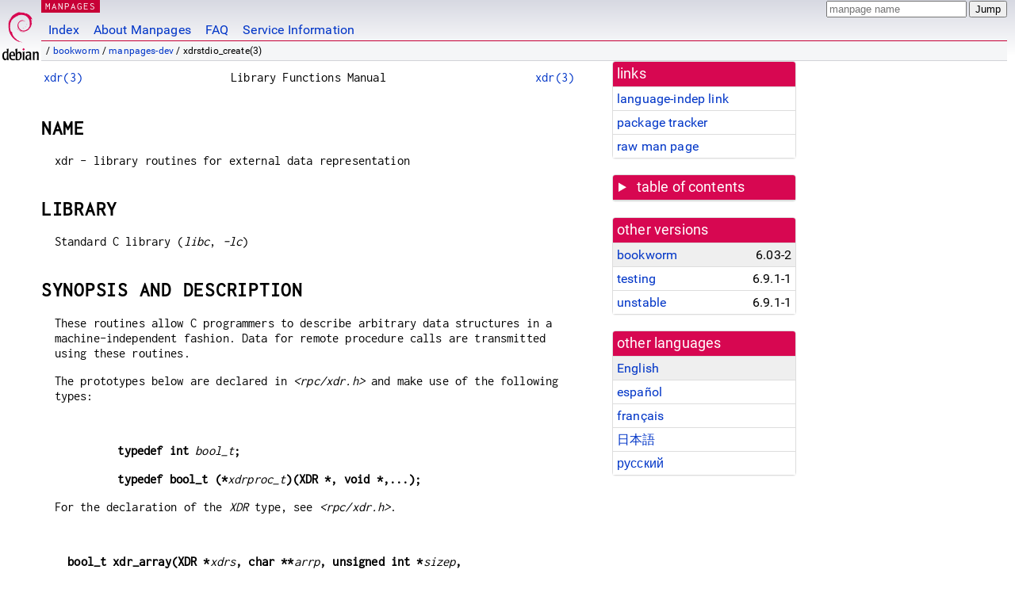

--- FILE ---
content_type: text/html; charset=utf-8
request_url: https://manpages.debian.org/bookworm/manpages-dev/xdrstdio_create.3.en.html
body_size: 8575
content:
<!DOCTYPE html>
<html lang="en">
<head>
<meta charset="UTF-8">
<meta name="viewport" content="width=device-width, initial-scale=1.0">
<title>xdrstdio_create(3) — manpages-dev — Debian bookworm — Debian Manpages</title>
<style type="text/css">
@font-face {
  font-family: 'Inconsolata';
  src: local('Inconsolata'), url(/Inconsolata.woff2) format('woff2'), url(/Inconsolata.woff) format('woff');
  font-display: swap;
}

@font-face {
  font-family: 'Roboto';
  font-style: normal;
  font-weight: 400;
  src: local('Roboto'), local('Roboto Regular'), local('Roboto-Regular'), url(/Roboto-Regular.woff2) format('woff2'), url(/Roboto-Regular.woff) format('woff');
  font-display: swap;
}

body {
	color: #000;
	background-color: white;
	background-image: linear-gradient(to bottom, #d7d9e2, #fff 70px);
	background-position: 0 0;
	background-repeat: repeat-x;
	font-family: sans-serif;
	font-size: 100%;
	line-height: 1.2;
	letter-spacing: 0.15px;
	margin: 0;
	padding: 0;
}

#header {
	padding: 0 10px 0 52px;
}

#logo {
	position: absolute;
	top: 0;
	left: 0;
	border-left: 1px solid transparent;
	border-right: 1px solid transparent;
	border-bottom: 1px solid transparent;
	width: 50px;
	height: 5.07em;
	min-height: 65px;
}

#logo a {
	display: block;
	height: 100%;
}

#logo img {
	margin-top: 5px;
	position: absolute;
	bottom: 0.3em;
	overflow: auto;
	border: 0;
}

p.section {
	margin: 0;
	padding: 0 5px 0 5px;
	font-size: 13px;
	line-height: 16px;
	color: white;
	letter-spacing: 0.08em;
	position: absolute;
	top: 0px;
	left: 52px;
	background-color: #c70036;
}

p.section a {
	color: white;
	text-decoration: none;
}

.hidecss {
	display: none;
}

#searchbox {
	text-align:left;
	line-height: 1;
	margin: 0 10px 0 0.5em;
	padding: 1px 0 1px 0;
	position: absolute;
	top: 0;
	right: 0;
	font-size: .75em;
}

#navbar {
	border-bottom: 1px solid #c70036;
}

#navbar ul {
	margin: 0;
	padding: 0;
	overflow: hidden;
}

#navbar li {
	list-style: none;
	float: left;
}

#navbar a {
	display: block;
	padding: 1.75em .5em .25em .5em;
	color: #0035c7;
	text-decoration: none;
	border-left: 1px solid transparent;
	border-right: 1px solid transparent;
}

#navbar a:hover
, #navbar a:visited:hover {
	background-color: #f5f6f7;
	border-left: 1px solid  #d2d3d7;
	border-right: 1px solid #d2d3d7;
	text-decoration: underline;
}

a:link {
	color: #0035c7;
}

a:visited {
	color: #54638c;
}

#breadcrumbs {
	line-height: 2;
	min-height: 20px;
	margin: 0;
	padding: 0;
	font-size: 0.75em;
	background-color: #f5f6f7;
	border-bottom: 1px solid #d2d3d7;
}

#breadcrumbs:before {
	margin-left: 0.5em;
	margin-right: 0.5em;
}

#content {
    margin: 0 10px 0 52px;
    display: flex;
    flex-direction: row;
    word-wrap: break-word;
}

.paneljump {
    background-color: #d70751;
    padding: 0.5em;
    border-radius: 3px;
    margin-right: .5em;
    display: none;
}

.paneljump a,
.paneljump a:visited,
.paneljump a:hover,
.paneljump a:focus {
    color: white;
}

@media all and (max-width: 800px) {
    #content {
	flex-direction: column;
	margin: 0.5em;
    }
    .paneljump {
	display: block;
    }
}

.panels {
    display: block;
    order: 2;
}

.maincontent {
    width: 100%;
    max-width: 80ch;
    order: 1;
}

.mandoc {
    font-family: monospace;
    font-size: 1.04rem;
}

.mandoc pre {
    white-space: pre-wrap;
}

#footer {
	border: 1px solid #dfdfe0;
	border-left: 0;
	border-right: 0;
	background-color: #f5f6f7;
	padding: 1em;
	margin: 1em 10px 0 52px;
	font-size: 0.75em;
	line-height: 1.5em;
}

hr {
	border-top: 1px solid #d2d3d7;
	border-bottom: 1px solid white;
	border-left: 0;
	border-right: 0;
	margin: 1.4375em 0 1.5em 0;
	height: 0;
	background-color: #bbb;
}

#content p {
    padding-left: 1em;
}

 

a, a:hover, a:focus, a:visited {
    color: #0530D7;
    text-decoration: none;
}

 
.panel {
  padding: 15px;
  margin-bottom: 20px;
  background-color: #ffffff;
  border: 1px solid #dddddd;
  border-radius: 4px;
  -webkit-box-shadow: 0 1px 1px rgba(0, 0, 0, 0.05);
          box-shadow: 0 1px 1px rgba(0, 0, 0, 0.05);
}

.panel-heading, .panel details {
  margin: -15px -15px 0px;
  background-color: #d70751;
  border-bottom: 1px solid #dddddd;
  border-top-right-radius: 3px;
  border-top-left-radius: 3px;
}

.panel-heading, .panel summary {
  padding: 5px 5px;
  font-size: 17.5px;
  font-weight: 500;
  color: #ffffff;
  outline-style: none;
}

.panel summary {
    padding-left: 7px;
}

summary, details {
    display: block;
}

.panel details ul {
  margin: 0;
}

.panel-footer {
  padding: 5px 5px;
  margin: 15px -15px -15px;
  background-color: #f5f5f5;
  border-top: 1px solid #dddddd;
  border-bottom-right-radius: 3px;
  border-bottom-left-radius: 3px;
}
.panel-info {
  border-color: #bce8f1;
}

.panel-info .panel-heading {
  color: #3a87ad;
  background-color: #d9edf7;
  border-color: #bce8f1;
}


.list-group {
  padding-left: 0;
  margin-bottom: 20px;
  background-color: #ffffff;
}

.list-group-item {
  position: relative;
  display: block;
  padding: 5px 5px 5px 5px;
  margin-bottom: -1px;
  border: 1px solid #dddddd;
}

.list-group-item > .list-item-key {
  min-width: 27%;
  display: inline-block;
}
.list-group-item > .list-item-key.versions-repository {
  min-width: 40%;
}
.list-group-item > .list-item-key.versioned-links-version {
  min-width: 40%
}


.versioned-links-icon {
  margin-right: 2px;
}
.versioned-links-icon a {
  color: black;
}
.versioned-links-icon a:hover {
  color: blue;
}
.versioned-links-icon-inactive {
  opacity: 0.5;
}

.list-group-item:first-child {
  border-top-right-radius: 4px;
  border-top-left-radius: 4px;
}

.list-group-item:last-child {
  margin-bottom: 0;
  border-bottom-right-radius: 4px;
  border-bottom-left-radius: 4px;
}

.list-group-item-heading {
  margin-top: 0;
  margin-bottom: 5px;
}

.list-group-item-text {
  margin-bottom: 0;
  line-height: 1.3;
}

.list-group-item:hover {
  background-color: #f5f5f5;
}

.list-group-item.active a {
  z-index: 2;
}

.list-group-item.active {
  background-color: #efefef;
}

.list-group-flush {
  margin: 15px -15px -15px;
}
.panel .list-group-flush {
  margin-top: -1px;
}

.list-group-flush .list-group-item {
  border-width: 1px 0;
}

.list-group-flush .list-group-item:first-child {
  border-top-right-radius: 0;
  border-top-left-radius: 0;
}

.list-group-flush .list-group-item:last-child {
  border-bottom: 0;
}

 

.panel {
float: right;
clear: right;
min-width: 200px;
}

.toc {
     
    width: 200px;
}

.toc li {
    font-size: 98%;
    letter-spacing: 0.02em;
    display: flex;
}

.otherversions {
     
    width: 200px;
}

.otherversions li,
.otherlangs li {
    display: flex;
}

.otherversions a,
.otherlangs a {
    flex-shrink: 0;
}

.pkgversion,
.pkgname,
.toc a {
    text-overflow: ellipsis;
    overflow: hidden;
    white-space: nowrap;
}

.pkgversion,
.pkgname {
    margin-left: auto;
    padding-left: 1em;
}

 

.mandoc {
     
    overflow: hidden;
    margin-top: .5em;
    margin-right: 45px;
}
table.head, table.foot {
    width: 100%;
}
.head-vol {
    text-align: center;
}
.head-rtitle {
    text-align: right;
}

 
.spacer, .Pp {
    min-height: 1em;
}

pre {
    margin-left: 2em;
}

.anchor {
    margin-left: .25em;
    visibility: hidden;
}

h1:hover .anchor,
h2:hover .anchor,
h3:hover .anchor,
h4:hover .anchor,
h5:hover .anchor,
h6:hover .anchor {
    visibility: visible;
}

h1, h2, h3, h4, h5, h6 {
    letter-spacing: .07em;
    margin-top: 1.5em;
    margin-bottom: .35em;
}

h1 {
    font-size: 150%;
}

h2 {
    font-size: 125%;
}

@media print {
    #header, #footer, .panel, .anchor, .paneljump {
	display: none;
    }
    #content {
	margin: 0;
    }
    .mandoc {
	margin: 0;
    }
}

 
 

.Bd { }
.Bd-indent {	margin-left: 3.8em; }

.Bl-bullet {	list-style-type: disc;
		padding-left: 1em; }
.Bl-bullet > li { }
.Bl-dash {	list-style-type: none;
		padding-left: 0em; }
.Bl-dash > li:before {
		content: "\2014  "; }
.Bl-item {	list-style-type: none;
		padding-left: 0em; }
.Bl-item > li { }
.Bl-compact > li {
		margin-top: 0em; }

.Bl-enum {	padding-left: 2em; }
.Bl-enum > li { }
.Bl-compact > li {
		margin-top: 0em; }

.Bl-diag { }
.Bl-diag > dt {
		font-style: normal;
		font-weight: bold; }
.Bl-diag > dd {
		margin-left: 0em; }
.Bl-hang { }
.Bl-hang > dt { }
.Bl-hang > dd {
		margin-left: 5.5em; }
.Bl-inset { }
.Bl-inset > dt { }
.Bl-inset > dd {
		margin-left: 0em; }
.Bl-ohang { }
.Bl-ohang > dt { }
.Bl-ohang > dd {
		margin-left: 0em; }
.Bl-tag {	margin-left: 5.5em; }
.Bl-tag > dt {
		float: left;
		margin-top: 0em;
		margin-left: -5.5em;
		padding-right: 1.2em;
		vertical-align: top; }
.Bl-tag > dd {
		clear: both;
		width: 100%;
		margin-top: 0em;
		margin-left: 0em;
		vertical-align: top;
		overflow: auto; }
.Bl-compact > dt {
		margin-top: 0em; }

.Bl-column { }
.Bl-column > tbody > tr { }
.Bl-column > tbody > tr > td {
		margin-top: 1em; }
.Bl-compact > tbody > tr > td {
		margin-top: 0em; }

.Rs {		font-style: normal;
		font-weight: normal; }
.RsA { }
.RsB {		font-style: italic;
		font-weight: normal; }
.RsC { }
.RsD { }
.RsI {		font-style: italic;
		font-weight: normal; }
.RsJ {		font-style: italic;
		font-weight: normal; }
.RsN { }
.RsO { }
.RsP { }
.RsQ { }
.RsR { }
.RsT {		text-decoration: underline; }
.RsU { }
.RsV { }

.eqn { }
.tbl { }

.HP {		margin-left: 3.8em;
		text-indent: -3.8em; }

 

table.Nm { }
code.Nm {	font-style: normal;
		font-weight: bold;
		font-family: inherit; }
.Fl {		font-style: normal;
		font-weight: bold;
		font-family: inherit; }
.Cm {		font-style: normal;
		font-weight: bold;
		font-family: inherit; }
.Ar {		font-style: italic;
		font-weight: normal; }
.Op {		display: inline; }
.Ic {		font-style: normal;
		font-weight: bold;
		font-family: inherit; }
.Ev {		font-style: normal;
		font-weight: normal;
		font-family: monospace; }
.Pa {		font-style: italic;
		font-weight: normal; }

 

.Lb { }
code.In {	font-style: normal;
		font-weight: bold;
		font-family: inherit; }
a.In { }
.Fd {		font-style: normal;
		font-weight: bold;
		font-family: inherit; }
.Ft {		font-style: italic;
		font-weight: normal; }
.Fn {		font-style: normal;
		font-weight: bold;
		font-family: inherit; }
.Fa {		font-style: italic;
		font-weight: normal; }
.Vt {		font-style: italic;
		font-weight: normal; }
.Va {		font-style: italic;
		font-weight: normal; }
.Dv {		font-style: normal;
		font-weight: normal;
		font-family: monospace; }
.Er {		font-style: normal;
		font-weight: normal;
		font-family: monospace; }

 

.An { }
.Lk { }
.Mt { }
.Cd {		font-style: normal;
		font-weight: bold;
		font-family: inherit; }
.Ad {		font-style: italic;
		font-weight: normal; }
.Ms {		font-style: normal;
		font-weight: bold; }
.St { }
.Ux { }

 

.Bf {		display: inline; }
.No {		font-style: normal;
		font-weight: normal; }
.Em {		font-style: italic;
		font-weight: normal; }
.Sy {		font-style: normal;
		font-weight: bold; }
.Li {		font-style: normal;
		font-weight: normal;
		font-family: monospace; }
body {
  font-family: 'Roboto', sans-serif;
}

.mandoc, .mandoc pre, .mandoc code, p.section {
  font-family: 'Inconsolata', monospace;
}

</style>
<link rel="search" title="Debian manpages" type="application/opensearchdescription+xml" href="/opensearch.xml">
<link rel="alternate" href="/bookworm/manpages-dev/xdrstdio_create.3.en.html" hreflang="en">
<link rel="alternate" href="/bookworm/manpages-es-dev/xdrstdio_create.3.es.html" hreflang="es">
<link rel="alternate" href="/bookworm/manpages-fr-dev/xdrstdio_create.3.fr.html" hreflang="fr">
<link rel="alternate" href="/bookworm/manpages-ja-dev/xdrstdio_create.3.ja.html" hreflang="ja">
<link rel="alternate" href="/bookworm/manpages-ru-dev/xdrstdio_create.3.ru.html" hreflang="ru">
</head>
<body>
<div id="header">
   <div id="upperheader">
   <div id="logo">
  <a href="https://www.debian.org/" title="Debian Home"><img src="/openlogo-50.svg" alt="Debian" width="50" height="61"></a>
  </div>
  <p class="section"><a href="/">MANPAGES</a></p>
  <div id="searchbox">
    <form action="https://dyn.manpages.debian.org/jump" method="get">
      <input type="hidden" name="suite" value="bookworm">
      <input type="hidden" name="binarypkg" value="manpages-dev">
      <input type="hidden" name="section" value="3">
      <input type="hidden" name="language" value="en">
      <input type="text" name="q" placeholder="manpage name" required>
      <input type="submit" value="Jump">
    </form>
  </div>
 </div>
<div id="navbar">
<p class="hidecss"><a href="#content">Skip Quicknav</a></p>
<ul>
   <li><a href="/">Index</a></li>
   <li><a href="/about.html">About Manpages</a></li>
   <li><a href="/faq.html">FAQ</a></li>
   <li><a href="https://wiki.debian.org/manpages.debian.org">Service Information</a></li>
</ul>
</div>
   <p id="breadcrumbs">&nbsp;
     
     &#x2F; <a href="/contents-bookworm.html">bookworm</a>
     
     
     
     &#x2F; <a href="/bookworm/manpages-dev/index.html">manpages-dev</a>
     
     
     
     &#x2F; xdrstdio_create(3)
     
     </p>
</div>
<div id="content">


<div class="panels" id="panels">
<div class="panel" role="complementary">
<div class="panel-heading" role="heading">
links
</div>
<div class="panel-body">
<ul class="list-group list-group-flush">
<li class="list-group-item">
<a href="/bookworm/manpages-dev/xdrstdio_create.3">language-indep link</a>
</li>
<li class="list-group-item">
<a href="https://tracker.debian.org/pkg/manpages-dev">package tracker</a>
</li>
<li class="list-group-item">
<a href="/bookworm/manpages-dev/xdrstdio_create.3.en.gz">raw man page</a>
</li>
</ul>
</div>
</div>

<div class="panel toc" role="complementary" style="padding-bottom: 0">
<details>
<summary>
table of contents
</summary>
<div class="panel-body">
<ul class="list-group list-group-flush">

<li class="list-group-item">
  <a class="toclink" href="#NAME" title="NAME">NAME</a>
</li>

<li class="list-group-item">
  <a class="toclink" href="#LIBRARY" title="LIBRARY">LIBRARY</a>
</li>

<li class="list-group-item">
  <a class="toclink" href="#SYNOPSIS_AND_DESCRIPTION" title="SYNOPSIS AND DESCRIPTION">SYNOPSIS AND DESCRIPTION</a>
</li>

<li class="list-group-item">
  <a class="toclink" href="#ATTRIBUTES" title="ATTRIBUTES">ATTRIBUTES</a>
</li>

<li class="list-group-item">
  <a class="toclink" href="#SEE_ALSO" title="SEE ALSO">SEE ALSO</a>
</li>

</ul>
</div>
</details>
</div>

<div class="panel otherversions" role="complementary">
<div class="panel-heading" role="heading">
other versions
</div>
<div class="panel-body">
<ul class="list-group list-group-flush">

<li class="list-group-item active">
<a href="/bookworm/manpages-dev/xdrstdio_create.3.en.html">bookworm</a> <span class="pkgversion" title="6.03-2">6.03-2</span>
</li>

<li class="list-group-item">
<a href="/testing/manpages-dev/xdrstdio_create.3.en.html">testing</a> <span class="pkgversion" title="6.9.1-1">6.9.1-1</span>
</li>

<li class="list-group-item">
<a href="/unstable/manpages-dev/xdrstdio_create.3.en.html">unstable</a> <span class="pkgversion" title="6.9.1-1">6.9.1-1</span>
</li>

</ul>
</div>
</div>


<div class="panel otherlangs" role="complementary">
<div class="panel-heading" role="heading">
other languages
</div>
<div class="panel-body">
<ul class="list-group list-group-flush">

<li class="list-group-item active">
<a href="/bookworm/manpages-dev/xdrstdio_create.3.en.html" title="English (en)">English</a>

</li>

<li class="list-group-item">
<a href="/bookworm/manpages-es-dev/xdrstdio_create.3.es.html" title="Spanish (es)">español</a>

</li>

<li class="list-group-item">
<a href="/bookworm/manpages-fr-dev/xdrstdio_create.3.fr.html" title="French (fr)">français</a>

</li>

<li class="list-group-item">
<a href="/bookworm/manpages-ja-dev/xdrstdio_create.3.ja.html" title="Japanese (ja)">日本語</a>

</li>

<li class="list-group-item">
<a href="/bookworm/manpages-ru-dev/xdrstdio_create.3.ru.html" title="Russian (ru)">русский</a>

</li>

</ul>
</div>
</div>





</div>

<div class="maincontent">
<p class="paneljump"><a href="#panels">Scroll to navigation</a></p>
<div class="mandoc">
<table class="head">
  <tbody><tr>
    <td class="head-ltitle"><a href="/bookworm/manpages-dev/xdr.3.en.html">xdr(3)</a></td>
    <td class="head-vol">Library Functions Manual</td>
    <td class="head-rtitle"><a href="/bookworm/manpages-dev/xdr.3.en.html">xdr(3)</a></td>
  </tr>
</tbody></table>
<div class="manual-text">
<section class="Sh">
<h1 class="Sh" id="NAME">NAME<a class="anchor" href="#NAME">¶</a></h1>
<p class="Pp">xdr - library routines for external data representation</p>
</section>
<section class="Sh">
<h1 class="Sh" id="LIBRARY">LIBRARY<a class="anchor" href="#LIBRARY">¶</a></h1>
<p class="Pp">Standard C library (<i>libc</i>, <i>-lc</i>)</p>
</section>
<section class="Sh">
<h1 class="Sh" id="SYNOPSIS_AND_DESCRIPTION">SYNOPSIS AND DESCRIPTION<a class="anchor" href="#SYNOPSIS_AND_DESCRIPTION">¶</a></h1>
<p class="Pp">These routines allow C programmers to describe arbitrary data
    structures in a machine-independent fashion. Data for remote procedure calls
    are transmitted using these routines.</p>
<p class="Pp">The prototypes below are declared in <i>&lt;rpc/xdr.h&gt;</i> and
    make use of the following types:</p>
<p class="Pp"></p>
<div class="Bd-indent">
<pre><b>typedef int </b><i>bool_t</i><b>;</b></pre>
<pre><b>typedef bool_t (*</b><i>xdrproc_t</i><b>)(XDR *, void *,...);</b>
</pre>
</div>
<p class="Pp">For the declaration of the <i>XDR</i> type, see
    <i>&lt;rpc/xdr.h&gt;</i>.</p>
<p class="Pp"></p>
<pre><b>bool_t xdr_array(XDR *</b><i>xdrs</i><b>, char **</b><i>arrp</i><b>, unsigned int *</b><i>sizep</i><b>,</b>
<b>                 unsigned int </b><i>maxsize</i><b>, unsigned int </b><i>elsize</i><b>,</b>
<b>                 xdrproc_t </b><i>elproc</i><b>);</b></pre>
<dl class="Bl-tag">
  <dt></dt>
  <dd>A filter primitive that translates between variable-length arrays and
      their corresponding external representations. The argument <i>arrp</i> is
      the address of the pointer to the array, while <i>sizep</i> is the address
      of the element count of the array; this element count cannot exceed
      <i>maxsize</i>. The argument <i>elsize</i> is the <i>sizeof</i> each of
      the array&#39;s elements, and <i>elproc</i> is an XDR filter that translates
      between the array elements&#39; C form, and their external representation.
      This routine returns one if it succeeds, zero otherwise.</dd>
</dl>
<p class="Pp"></p>
<pre><b>bool_t xdr_bool(XDR *</b><i>xdrs</i><b>, bool_t *</b><i>bp</i><b>);</b></pre>
<dl class="Bl-tag">
  <dt></dt>
  <dd>A filter primitive that translates between booleans (C integers) and their
      external representations. When encoding data, this filter produces values
      of either one or zero. This routine returns one if it succeeds, zero
      otherwise.</dd>
</dl>
<p class="Pp"></p>
<pre><b>bool_t xdr_bytes(XDR *</b><i>xdrs</i><b>, char **</b><i>sp</i><b>, unsigned int *</b><i>sizep</i><b>,</b>
<b>                 unsigned int </b><i>maxsize</i><b>);</b></pre>
<dl class="Bl-tag">
  <dt></dt>
  <dd>A filter primitive that translates between counted byte strings and their
      external representations. The argument <i>sp</i> is the address of the
      string pointer. The length of the string is located at address
      <i>sizep</i>; strings cannot be longer than <i>maxsize</i>. This routine
      returns one if it succeeds, zero otherwise.</dd>
</dl>
<p class="Pp"></p>
<pre><b>bool_t xdr_char(XDR *</b><i>xdrs</i><b>, char *</b><i>cp</i><b>);</b></pre>
<dl class="Bl-tag">
  <dt></dt>
  <dd>A filter primitive that translates between C characters and their external
      representations. This routine returns one if it succeeds, zero otherwise.
      Note: encoded characters are not packed, and occupy 4 bytes each. For
      arrays of characters, it is worthwhile to consider <b>xdr_bytes</b>(),
      <b>xdr_opaque</b>(), or <b>xdr_string</b>().</dd>
</dl>
<p class="Pp"></p>
<pre><b>void xdr_destroy(XDR *</b><i>xdrs</i><b>);</b></pre>
<dl class="Bl-tag">
  <dt></dt>
  <dd>A macro that invokes the destroy routine associated with the XDR stream,
      <i>xdrs</i>. Destruction usually involves freeing private data structures
      associated with the stream. Using <i>xdrs</i> after invoking
      <b>xdr_destroy</b>() is undefined.</dd>
</dl>
<p class="Pp"></p>
<pre><b>bool_t xdr_double(XDR *</b><i>xdrs</i><b>, double *</b><i>dp</i><b>);</b></pre>
<dl class="Bl-tag">
  <dt></dt>
  <dd>A filter primitive that translates between C <i>double</i> precision
      numbers and their external representations. This routine returns one if it
      succeeds, zero otherwise.</dd>
</dl>
<p class="Pp"></p>
<pre><b>bool_t xdr_enum(XDR *</b><i>xdrs</i><b>, enum_t *</b><i>ep</i><b>);</b></pre>
<dl class="Bl-tag">
  <dt></dt>
  <dd>A filter primitive that translates between C <i>enum</i>s (actually
      integers) and their external representations. This routine returns one if
      it succeeds, zero otherwise.</dd>
</dl>
<p class="Pp"></p>
<pre><b>bool_t xdr_float(XDR *</b><i>xdrs</i><b>, float *</b><i>fp</i><b>);</b></pre>
<dl class="Bl-tag">
  <dt></dt>
  <dd>A filter primitive that translates between C <i>float</i>s and their
      external representations. This routine returns one if it succeeds, zero
      otherwise.</dd>
</dl>
<p class="Pp"></p>
<pre><b>void xdr_free(xdrproc_t </b><i>proc</i><b>, char *</b><i>objp</i><b>);</b></pre>
<dl class="Bl-tag">
  <dt></dt>
  <dd>Generic freeing routine. The first argument is the XDR routine for the
      object being freed. The second argument is a pointer to the object itself.
      Note: the pointer passed to this routine is <i>not</i> freed, but what it
      points to <i>is</i> freed (recursively).</dd>
</dl>
<p class="Pp"></p>
<pre><b>unsigned int xdr_getpos(XDR *</b><i>xdrs</i><b>);</b></pre>
<dl class="Bl-tag">
  <dt></dt>
  <dd>A macro that invokes the get-position routine associated with the XDR
      stream, <i>xdrs</i>. The routine returns an unsigned integer, which
      indicates the position of the XDR byte stream. A desirable feature of XDR
      streams is that simple arithmetic works with this number, although the XDR
      stream instances need not guarantee this.</dd>
</dl>
<p class="Pp"></p>
<pre><b>long *xdr_inline(XDR *</b><i>xdrs</i><b>, int </b><i>len</i><b>);</b></pre>
<dl class="Bl-tag">
  <dt></dt>
  <dd>A macro that invokes the inline routine associated with the XDR stream,
      <i>xdrs</i>. The routine returns a pointer to a contiguous piece of the
      stream&#39;s buffer; <i>len</i> is the byte length of the desired buffer.
      Note: pointer is cast to <i>long *</i>.</dd>
  <dt></dt>
  <dd>Warning: <b>xdr_inline</b>() may return NULL (0) if it cannot allocate a
      contiguous piece of a buffer. Therefore the behavior may vary among stream
      instances; it exists for the sake of efficiency.</dd>
</dl>
<p class="Pp"></p>
<pre><b>bool_t xdr_int(XDR *</b><i>xdrs</i><b>, int *</b><i>ip</i><b>);</b></pre>
<dl class="Bl-tag">
  <dt></dt>
  <dd>A filter primitive that translates between C integers and their external
      representations. This routine returns one if it succeeds, zero
    otherwise.</dd>
</dl>
<p class="Pp"></p>
<pre><b>bool_t xdr_long(XDR *</b><i>xdrs</i><b>, long *</b><i>lp</i><b>);</b></pre>
<dl class="Bl-tag">
  <dt></dt>
  <dd>A filter primitive that translates between C <i>long</i> integers and
      their external representations. This routine returns one if it succeeds,
      zero otherwise.</dd>
</dl>
<p class="Pp"></p>
<pre><b>void xdrmem_create(XDR *</b><i>xdrs</i><b>, char *</b><i>addr</i><b>, unsigned int </b><i>size</i><b>,</b>
<b>                   enum xdr_op </b><i>op</i><b>);</b></pre>
<dl class="Bl-tag">
  <dt></dt>
  <dd>This routine initializes the XDR stream object pointed to by <i>xdrs</i>.
      The stream&#39;s data is written to, or read from, a chunk of memory at
      location <i>addr</i> whose length is no more than <i>size</i> bytes long.
      The <i>op</i> determines the direction of the XDR stream (either
      <b>XDR_ENCODE</b>, <b>XDR_DECODE</b>, or <b>XDR_FREE</b>).</dd>
</dl>
<p class="Pp"></p>
<pre><b>bool_t xdr_opaque(XDR *</b><i>xdrs</i><b>, char *</b><i>cp</i><b>, unsigned int </b><i>cnt</i><b>);</b></pre>
<dl class="Bl-tag">
  <dt></dt>
  <dd>A filter primitive that translates between fixed size opaque data and its
      external representation. The argument <i>cp</i> is the address of the
      opaque object, and <i>cnt</i> is its size in bytes. This routine returns
      one if it succeeds, zero otherwise.</dd>
</dl>
<p class="Pp"></p>
<pre><b>bool_t xdr_pointer(XDR *</b><i>xdrs</i><b>, char **</b><i>objpp</i><b>,</b>
<b>                   unsigned int </b><i>objsize</i><b>, xdrproc_t </b><i>xdrobj</i><b>);</b></pre>
<dl class="Bl-tag">
  <dt></dt>
  <dd>Like <b>xdr_reference</b>() except that it serializes null pointers,
      whereas <b>xdr_reference</b>() does not. Thus, <b>xdr_pointer</b>() can
      represent recursive data structures, such as binary trees or linked
    lists.</dd>
</dl>
<p class="Pp"></p>
<pre><b>void xdrrec_create(XDR *</b><i>xdrs</i><b>, unsigned int </b><i>sendsize</i><b>,</b>
<b>                   unsigned int </b><i>recvsize</i><b>, char *</b><i>handle</i><b>,</b>
<b>                   int (*</b><i>readit</i><b>)(char *, char *, int),</b>
<b>                   int (*</b><i>writeit</i><b>)(char *, char *, int));</b></pre>
<dl class="Bl-tag">
  <dt></dt>
  <dd>This routine initializes the XDR stream object pointed to by <i>xdrs</i>.
      The stream&#39;s data is written to a buffer of size <i>sendsize</i>; a value
      of zero indicates the system should use a suitable default. The stream&#39;s
      data is read from a buffer of size <i>recvsize</i>; it too can be set to a
      suitable default by passing a zero value. When a stream&#39;s output buffer is
      full, <i>writeit</i> is called. Similarly, when a stream&#39;s input buffer is
      empty, <i>readit</i> is called. The behavior of these two routines is
      similar to the system calls <a href="/bookworm/manpages-dev/read.2.en.html">read(2)</a> and <a href="/bookworm/manpages-dev/write.2.en.html">write(2)</a>, except
      that <i>handle</i> is passed to the former routines as the first argument.
      Note: the XDR stream&#39;s <i>op</i> field must be set by the caller.</dd>
  <dt></dt>
  <dd>Warning: to read from an XDR stream created by this API, you&#39;ll need to
      call <b>xdrrec_skiprecord</b>() first before calling any other XDR APIs.
      This inserts additional bytes in the stream to provide record boundary
      information. Also, XDR streams created with different <b>xdr*_create</b>
      APIs are not compatible for the same reason.</dd>
</dl>
<p class="Pp"></p>
<pre><b>bool_t xdrrec_endofrecord(XDR *</b><i>xdrs</i><b>, int </b><i>sendnow</i><b>);</b></pre>
<dl class="Bl-tag">
  <dt></dt>
  <dd>This routine can be invoked only on streams created by
      <b>xdrrec_create</b>(). The data in the output buffer is marked as a
      completed record, and the output buffer is optionally written out if
      <i>sendnow</i> is nonzero. This routine returns one if it succeeds, zero
      otherwise.</dd>
</dl>
<p class="Pp"></p>
<pre><b>bool_t xdrrec_eof(XDR *</b><i>xdrs</i><b>);</b></pre>
<dl class="Bl-tag">
  <dt></dt>
  <dd>This routine can be invoked only on streams created by
      <b>xdrrec_create</b>(). After consuming the rest of the current record in
      the stream, this routine returns one if the stream has no more input, zero
      otherwise.</dd>
</dl>
<p class="Pp"></p>
<pre><b>bool_t xdrrec_skiprecord(XDR *</b><i>xdrs</i><b>);</b></pre>
<dl class="Bl-tag">
  <dt></dt>
  <dd>This routine can be invoked only on streams created by
      <b>xdrrec_create</b>(). It tells the XDR implementation that the rest of
      the current record in the stream&#39;s input buffer should be discarded. This
      routine returns one if it succeeds, zero otherwise.</dd>
</dl>
<p class="Pp"></p>
<pre><b>bool_t xdr_reference(XDR *</b><i>xdrs</i><b>, char **</b><i>pp</i><b>, unsigned int </b><i>size</i><b>,</b>
<b>                     xdrproc_t </b><i>proc</i><b>);</b></pre>
<dl class="Bl-tag">
  <dt></dt>
  <dd>A primitive that provides pointer chasing within structures. The argument
      <i>pp</i> is the address of the pointer; <i>size</i> is the <i>sizeof</i>
      the structure that <i>*pp</i> points to; and <i>proc</i> is an XDR
      procedure that filters the structure between its C form and its external
      representation. This routine returns one if it succeeds, zero
    otherwise.</dd>
  <dt></dt>
  <dd>Warning: this routine does not understand null pointers. Use
      <b>xdr_pointer</b>() instead.</dd>
</dl>
<p class="Pp"></p>
<pre><b>xdr_setpos(XDR *</b><i>xdrs</i><b>, unsigned int </b><i>pos</i><b>);</b></pre>
<dl class="Bl-tag">
  <dt></dt>
  <dd>A macro that invokes the set position routine associated with the XDR
      stream <i>xdrs</i>. The argument <i>pos</i> is a position value obtained
      from <b>xdr_getpos</b>(). This routine returns one if the XDR stream could
      be repositioned, and zero otherwise.</dd>
  <dt></dt>
  <dd>Warning: it is difficult to reposition some types of XDR streams, so this
      routine may fail with one type of stream and succeed with another.</dd>
</dl>
<p class="Pp"></p>
<pre><b>bool_t xdr_short(XDR *</b><i>xdrs</i><b>, short *</b><i>sp</i><b>);</b></pre>
<dl class="Bl-tag">
  <dt></dt>
  <dd>A filter primitive that translates between C <i>short</i> integers and
      their external representations. This routine returns one if it succeeds,
      zero otherwise.</dd>
</dl>
<p class="Pp"></p>
<pre><b>void xdrstdio_create(XDR *</b><i>xdrs</i><b>, FILE *</b><i>file</i><b>, enum xdr_op </b><i>op</i><b>);</b></pre>
<dl class="Bl-tag">
  <dt></dt>
  <dd>This routine initializes the XDR stream object pointed to by <i>xdrs</i>.
      The XDR stream data is written to, or read from, the <i>stdio</i> stream
      <i>file</i>. The argument <i>op</i> determines the direction of the XDR
      stream (either <b>XDR_ENCODE</b>, <b>XDR_DECODE</b>, or
    <b>XDR_FREE</b>).</dd>
  <dt></dt>
  <dd>Warning: the destroy routine associated with such XDR streams calls
      <a href="/bookworm/manpages-dev/fflush.3.en.html">fflush(3)</a> on the <i>file</i> stream, but never
    <a href="/bookworm/manpages-dev/fclose.3.en.html">fclose(3)</a>.</dd>
</dl>
<p class="Pp"></p>
<pre><b>bool_t xdr_string(XDR *</b><i>xdrs</i><b>, char **</b><i>sp</i><b>, unsigned int </b><i>maxsize</i><b>);</b></pre>
<dl class="Bl-tag">
  <dt></dt>
  <dd>A filter primitive that translates between C strings and their
      corresponding external representations. Strings cannot be longer than
      <i>maxsize</i>. Note: <i>sp</i> is the address of the string&#39;s pointer.
      This routine returns one if it succeeds, zero otherwise.</dd>
</dl>
<p class="Pp"></p>
<pre><b>bool_t xdr_u_char(XDR *</b><i>xdrs</i><b>, unsigned char *</b><i>ucp</i><b>);</b></pre>
<dl class="Bl-tag">
  <dt></dt>
  <dd>A filter primitive that translates between <i>unsigned</i> C characters
      and their external representations. This routine returns one if it
      succeeds, zero otherwise.</dd>
</dl>
<p class="Pp"></p>
<pre><b>bool_t xdr_u_int(XDR *</b><i>xdrs</i><b>, unsigned int *</b><i>up</i><b>);</b></pre>
<dl class="Bl-tag">
  <dt></dt>
  <dd>A filter primitive that translates between C <i>unsigned</i> integers and
      their external representations. This routine returns one if it succeeds,
      zero otherwise.</dd>
</dl>
<p class="Pp"></p>
<pre><b>bool_t xdr_u_long(XDR *</b><i>xdrs</i><b>, unsigned long *</b><i>ulp</i><b>);</b></pre>
<dl class="Bl-tag">
  <dt></dt>
  <dd>A filter primitive that translates between C <i>unsigned long</i> integers
      and their external representations. This routine returns one if it
      succeeds, zero otherwise.</dd>
</dl>
<p class="Pp"></p>
<pre><b>bool_t xdr_u_short(XDR *</b><i>xdrs</i><b>, unsigned short *</b><i>usp</i><b>);</b></pre>
<dl class="Bl-tag">
  <dt></dt>
  <dd>A filter primitive that translates between C <i>unsigned short</i>
      integers and their external representations. This routine returns one if
      it succeeds, zero otherwise.</dd>
</dl>
<p class="Pp"></p>
<pre><b>bool_t xdr_union(XDR *</b><i>xdrs</i><b>, enum_t *</b><i>dscmp</i><b>, char *</b><i>unp</i><b>,</b>
<b>                 const struct xdr_discrim *</b><i>choices</i><b>,</b>
<b>                 xdrproc_t </b><i>defaultarm</i><b>);     /* may equal NULL */</b></pre>
<dl class="Bl-tag">
  <dt></dt>
  <dd>A filter primitive that translates between a discriminated C <i>union</i>
      and its corresponding external representation. It first translates the
      discriminant of the union located at <i>dscmp</i>. This discriminant is
      always an <i>enum_t</i>. Next the union located at <i>unp</i> is
      translated. The argument <i>choices</i> is a pointer to an array of
      <b>xdr_discrim</b>() structures. Each structure contains an ordered pair
      of [<i>value</i>,<i>proc</i>]. If the union&#39;s discriminant is equal to the
      associated <i>value</i>, then the <i>proc</i> is called to translate the
      union. The end of the <b>xdr_discrim</b>() structure array is denoted by a
      routine of value NULL. If the discriminant is not found in the
      <i>choices</i> array, then the <i>defaultarm</i> procedure is called (if
      it is not NULL). Returns one if it succeeds, zero otherwise.</dd>
</dl>
<p class="Pp"></p>
<pre><b>bool_t xdr_vector(XDR *</b><i>xdrs</i><b>, char *</b><i>arrp</i><b>, unsigned int </b><i>size</i><b>,</b>
<b>                  unsigned int </b><i>elsize</i><b>, xdrproc_t </b><i>elproc</i><b>);</b></pre>
<dl class="Bl-tag">
  <dt></dt>
  <dd>A filter primitive that translates between fixed-length arrays and their
      corresponding external representations. The argument <i>arrp</i> is the
      address of the pointer to the array, while <i>size</i> is the element
      count of the array. The argument <i>elsize</i> is the <i>sizeof</i> each
      of the array&#39;s elements, and <i>elproc</i> is an XDR filter that
      translates between the array elements&#39; C form, and their external
      representation. This routine returns one if it succeeds, zero
    otherwise.</dd>
</dl>
<p class="Pp"></p>
<pre><b>bool_t xdr_void(void);</b></pre>
<dl class="Bl-tag">
  <dt></dt>
  <dd>This routine always returns one. It may be passed to RPC routines that
      require a function argument, where nothing is to be done.</dd>
</dl>
<p class="Pp"></p>
<pre><b>bool_t xdr_wrapstring(XDR *</b><i>xdrs</i><b>, char **</b><i>sp</i><b>);</b></pre>
<dl class="Bl-tag">
  <dt></dt>
  <dd>A primitive that calls <b>xdr_string(xdrs, sp,MAXUN.UNSIGNED );</b> where
      <b>MAXUN.UNSIGNED</b> is the maximum value of an unsigned integer.
      <b>xdr_wrapstring</b>() is handy because the RPC package passes a maximum
      of two XDR routines as arguments, and <b>xdr_string</b>(), one of the most
      frequently used primitives, requires three. Returns one if it succeeds,
      zero otherwise.</dd>
</dl>
</section>
<section class="Sh">
<h1 class="Sh" id="ATTRIBUTES">ATTRIBUTES<a class="anchor" href="#ATTRIBUTES">¶</a></h1>
<p class="Pp">For an explanation of the terms used in this section, see
    <a href="/bookworm/manpages/attributes.7.en.html">attributes(7)</a>.</p>
<table class="tbl" border="1" style="border-style: solid;">
  <tbody><tr>
    <td><b>Interface</b></td>
    <td><b>Attribute</b></td>
    <td><b>Value</b></td>
  </tr>
  <tr>
    <td>xdr_array (), xdr_bool (), xdr_bytes (), xdr_char (), xdr_destroy (),
      xdr_double (), xdr_enum (), xdr_float (), xdr_free (), xdr_getpos (),
      xdr_inline (), xdr_int (), xdr_long (), xdrmem_create (), xdr_opaque (),
      xdr_pointer (), xdrrec_create (), xdrrec_eof (), xdrrec_endofrecord (),
      xdrrec_skiprecord (), xdr_reference (), xdr_setpos (), xdr_short (),
      xdrstdio_create (), xdr_string (), xdr_u_char (), xdr_u_int (), xdr_u_long
      (), xdr_u_short (), xdr_union (), xdr_vector (), xdr_void (),
      xdr_wrapstring ()</td>
    <td>Thread safety</td>
    <td>MT-Safe</td>
  </tr>
</tbody></table>
<p class="Pp"></p>
</section>
<section class="Sh">
<h1 class="Sh" id="SEE_ALSO">SEE ALSO<a class="anchor" href="#SEE_ALSO">¶</a></h1>
<p class="Pp"><a href="/bookworm/manpages-dev/rpc.3.en.html">rpc(3)</a></p>
<p class="Pp">The following manuals:</p>
<div class="Bd-indent">eXternal Data Representation Standard: Protocol
  Specification
<br/>
eXternal Data Representation: Sun Technical Notes
<br/>
<i>XDR: External Data Representation Standard</i>, RFC 1014, Sun
  Microsystems, Inc., USC-ISI.</div>
</section>
</div>
<table class="foot">
  <tbody><tr>
    <td class="foot-date">2022-12-15</td>
    <td class="foot-os">Linux man-pages 6.03</td>
  </tr>
</tbody></table>
</div>
</div>
</div>
<div id="footer">

<p><table>
<tr>
<td>
Source file:
</td>
<td>
xdrstdio_create.3.en.gz (from <a href="http://snapshot.debian.org/package/manpages/6.03-2/">manpages-dev 6.03-2</a>)
</td>
</tr>

<tr>
<td>
Source last updated:
</td>
<td>
2023-04-30T10:42:06Z
</td>
</tr>

<tr>
<td>
Converted to HTML:
</td>
<td>
2025-04-24T06:36:00Z
</td>
</tr>
</table></p>

<hr>
<div id="fineprint">
<p>debiman HEAD, see <a
href="https://github.com/Debian/debiman/">github.com/Debian/debiman</a>.
Found a problem? See the <a href="/faq.html">FAQ</a>.</p>
</div>
</div>

<script type="application/ld+json">
"{\"@context\":\"http://schema.org\",\"@type\":\"BreadcrumbList\",\"itemListElement\":[{\"@type\":\"ListItem\",\"position\":1,\"item\":{\"@type\":\"Thing\",\"@id\":\"/contents-bookworm.html\",\"name\":\"bookworm\"}},{\"@type\":\"ListItem\",\"position\":2,\"item\":{\"@type\":\"Thing\",\"@id\":\"/bookworm/manpages-dev/index.html\",\"name\":\"manpages-dev\"}},{\"@type\":\"ListItem\",\"position\":3,\"item\":{\"@type\":\"Thing\",\"@id\":\"\",\"name\":\"xdrstdio_create(3)\"}}]}"
</script>
